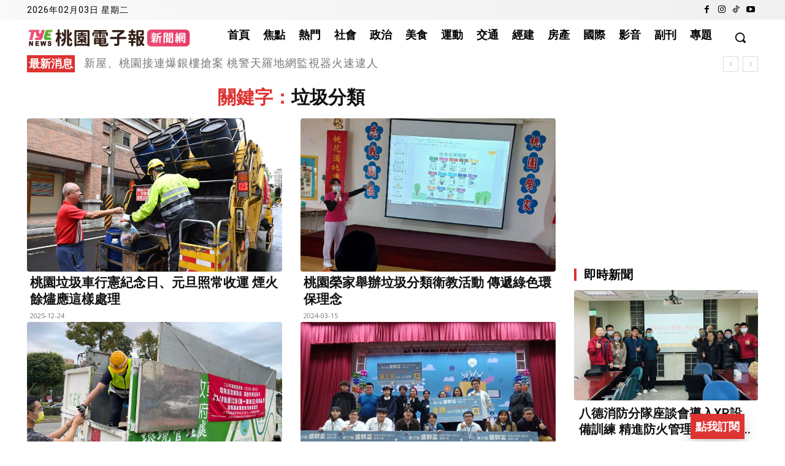

--- FILE ---
content_type: text/html; charset=utf-8
request_url: https://www.google.com/recaptcha/api2/aframe
body_size: 263
content:
<!DOCTYPE HTML><html><head><meta http-equiv="content-type" content="text/html; charset=UTF-8"></head><body><script nonce="mfn80fPLAI6UT-2svcy9Kg">/** Anti-fraud and anti-abuse applications only. See google.com/recaptcha */ try{var clients={'sodar':'https://pagead2.googlesyndication.com/pagead/sodar?'};window.addEventListener("message",function(a){try{if(a.source===window.parent){var b=JSON.parse(a.data);var c=clients[b['id']];if(c){var d=document.createElement('img');d.src=c+b['params']+'&rc='+(localStorage.getItem("rc::a")?sessionStorage.getItem("rc::b"):"");window.document.body.appendChild(d);sessionStorage.setItem("rc::e",parseInt(sessionStorage.getItem("rc::e")||0)+1);localStorage.setItem("rc::h",'1770117771702');}}}catch(b){}});window.parent.postMessage("_grecaptcha_ready", "*");}catch(b){}</script></body></html>